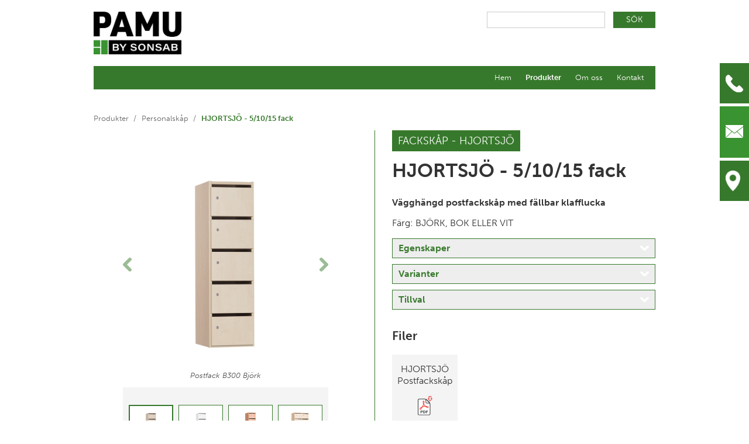

--- FILE ---
content_type: text/html; charset=utf-8
request_url: https://www.pamu.se/produkter/fackskap/vaggmodell---hjortsjo/
body_size: 7122
content:
<!DOCTYPE html>

<html xmlns="http://www.w3.org/1999/xhtml" lang="sv">
<head id="Head1"><meta http-equiv="content-type" content="text/html; charset=utf-8" /><meta name="viewport" content="width=device-width, initial-scale=1" />

	<meta name="author" content="Mindbite AB" />
	<meta name="generator" content="Mindbite SiteFactory CMS 8.7.1 (Build 8701)" />

	<!-- CMS.Content.PageId: 181 -->

	
	<link rel="stylesheet" type="text/css" media="all" href="/css.axd?name=/clientfiles/fancybox2/source/jquery.fancybox.css&amp;hash=-1822945274" />
	<link rel="stylesheet" type="text/css" media="all" href="/clientfiles/fancybox2/source/helpers/jquery.fancybox-buttons.css?amp;hash=435421179" />
	<link rel="stylesheet" type="text/css" media="all" href="/clientfiles/fancybox2/source/helpers/jquery.fancybox-thumbs.css?amp;hash=-1571186885" />
	<link rel="stylesheet" type="text/css" media="all" href="/css.axd?name=/clientfiles/css/bootstrap.css&amp;hash=624530833" />
	<link rel="stylesheet" type="text/css" media="all" href="/css.axd?name=/clientfiles/css/bootstrap-theme.css&amp;hash=-749252879" />
	<link rel="stylesheet" type="text/css" media="all" href="/css.axd?name=/clientfiles/css/jquery.mmenu.css&amp;hash=-685491347" />
	<link rel="stylesheet" type="text/css" media="all" href="/css.axd?name=/clientfiles/css/base.css&amp;hash=434520718" />
	<script type="text/javascript" src="https://cdn.sitefactory.se/jquery-latest.min.js"></script>
	<script type="text/javascript" src="/clientfiles/js/public.js"></script>
	<script type="text/javascript" src="/clientfiles/fancybox2/lib/jquery.mousewheel-3.0.6.pack.js"></script>
	<script type="text/javascript" src="/clientfiles/fancybox2/source/jquery.fancybox.pack.js"></script>
	<script type="text/javascript" src="/clientfiles/fancybox2/source/helpers/jquery.fancybox-buttons.js"></script>
	<script type="text/javascript" src="/clientfiles/fancybox2/source/helpers/jquery.fancybox-thumbs.js"></script>
	<script type="text/javascript" src="/clientfiles/fancybox2/source/helpers/jquery.fancybox-media.js"></script>
	<script type="text/javascript" src="/clientfiles/fancybox2/source/jquery.fancybox.js"></script>
	<script type="text/javascript" src="/clientfiles/js/jquery.cycle2.min.js"></script>
	<script type="text/javascript" src="/clientfiles/js/bootstrap-carousel.js"></script>
	<script type="text/javascript" src="/clientfiles/js/functions.js"></script>
	<script type="text/javascript" src="/clientfiles/js/jquery.mmenu.min.js"></script>
	<link rel="canonical" href="https://www.pamu.se/produkter/fackskap/vaggmodell---hjortsjo/" />
	<script src="https://use.typekit.net/zzu3nls.js"></script><script >try { Typekit.load({ async: true }); } catch (e) { }</script>
	<!-- Google Tag Manager -->
<script>(function(w,d,s,l,i){w[l]=w[l]||[];w[l].push({'gtm.start':new Date().getTime(),event:'gtm.js'});var f=d.getElementsByTagName(s)[0],j=d.createElement(s),dl=l!='dataLayer'?'&l='+l:'';j.async=true;j.src='https://www.googletagmanager.com/gtm.js?id='+i+dl;f.parentNode.insertBefore(j,f);})(window,document,'script','dataLayer','GTM-W2P8QX2');</script>
<!-- End Google Tag Manager -->
<title>
	HJORTSJÖ Fackskåp i god kvalité från Pamu AB
</title><meta name="description" content="Fackskåp HJORTSJÖ med 5, 10 eller 15 fack" /><meta name="keywords" content="fackskåp, fack, skåp, lås, låsning" /></head>
<body>
    <!-- Google Tag Manager (noscript) -->
    <noscript><iframe src="https://www.googletagmanager.com/ns.html?id=GTM-W2P8QX2" height="0" width="0" style="display:none;visibility:hidden"></iframe></noscript>
    <!-- End Google Tag Manager (noscript) -->
	<form method="post" action="/produkter/fackskap/vaggmodell---hjortsjo/" id="CmsForm">
<div class="aspNetHidden">
<input type="hidden" name="__VIEWSTATE" id="__VIEWSTATE" value="PxV/h3HZr2SbaDEpinfaWmsCjFu+4h4PJTaIq8COFdPdImsT1y4Z/QVqO8H3N1YcXnG97ntGY/dvP6By/iu+SsQhFtM=" />
</div>

<div class="aspNetHidden">

	<input type="hidden" name="__VIEWSTATEGENERATOR" id="__VIEWSTATEGENERATOR" value="CA0B0334" />
	<input type="hidden" name="__EVENTTARGET" id="__EVENTTARGET" value="" />
	<input type="hidden" name="__EVENTARGUMENT" id="__EVENTARGUMENT" value="" />
	<input type="hidden" name="__EVENTVALIDATION" id="__EVENTVALIDATION" value="bXtZZfVPtN6TYbKCK1OLk078VbO+0OK+1HTnCbW59x2Ob14b6a23llWFZddgtKH3x67TK+vDHGnDd+oyeKnw4FasqnZ7pXWmf3t61EcyMd3aijSK5los8vJA7Lnlm+8fHjrrrQ==" />
</div>
        <div class="container">
		
		

        <div class="logoarea">
            <a href="/"><img src="/clientfiles/Gfx/pamu-color.png" /></a>
        </div>

        <div id="panelSearch" class="clearfix" onkeypress="javascript:return WebForm_FireDefaultButton(event, &#39;search_btnSearch&#39;)">
	
	<input name="ctl01$search$sfSearch" type="text" id="search_sfSearch" /> <input type="submit" name="ctl01$search$btnSearch" value="Sök" id="search_btnSearch" class="btn" />

</div>

		<div class="openmenu"><a href="#mainmenu"></a><svg id="Layer_1" data-name="Layer 1" xmlns="http://www.w3.org/2000/svg" viewBox="0 0 214 180.67"><defs><style>.cls-1{fill:#fff;}</style></defs><title>hamburgershape</title><rect class="cls-1" y="70" width="214" height="40.67"/><rect class="cls-1" width="214" height="40.67"/><rect class="cls-1" y="140" width="214" height="40.67"/></svg></div>	
            <nav id="mainmenu">
                	<ul id="TopMenu" class="topmenu clearfix">
		<li><a href="https://www.pamu.se/" title="Hem">Hem</a></li>
		<li class="hc on"><a href="/produkter/" title="Produkter">Produkter</a></li>
		<li><a href="/om-oss/" title="Om oss">Om oss</a></li>
		<li class="hc"><a href="/kontakt/" title="Kontakt">Kontakt</a>
		<ul class="submenu">
		<li><a href="/kontakt/kontaktformular/" title="Kontaktformul&#228;r">Kontaktformul&#228;r</a></li>
	</ul>
</li>
	</ul>

                
            </nav>
			
        <div class="mainwrap">
            <section class="content wide">
                	<ul class="breadcrumb">
		<li><a href="/produkter/">Produkter</a>
		</li>
		<li>/
		</li>
		<li><a href="/produkter/fackskap/">Personalskåp</a>
		</li>
		<li>/
		</li>
		<li class=" selected">HJORTSJÖ - 5/10/15 fack
		</li>
	</ul>

                <!-- CMS.Content.Start -->
<h1 class="producttitle">HJORTSJÖ - 5/10/15 fack</h1>


<div class="productimages">
    <section class="carousel product slide" data-ride="carousel" id="product-carousel" data-interval="false">

        <div class="carousel-outer">
            <!-- Wrapper for slides -->
            <div class="carousel-inner" role="listbox">
                <div class="item active">
                    <a href="/upload/_Products/53/Images/521/3506-405-0002_2.png/Original/3506-405-0002_2.png" class="fancybox">
                        <img id="ctl08_ctl00_imgMainImage" class="mainimg" src="/upload/_Products/53/Images/521/3506-405-0002_2.png/Large/3506-405-0002_2.png" />
                    </a>
                    <div class="carousel-caption">
                        <p>Postfack B300 Björk</p>
                    </div>
                </div>
                
                        <div class="item">
                            <a href="/upload/_Products/53/Images/522/3506-405-0003_2.png/Original/3506-405-0003_2.png" class="fancybox"><img src="/upload/_Products/53/Images/522/3506-405-0003_2.png/Display/3506-405-0003_2.png" /></a>
                            <div class="carousel-caption">
                                <p>Postfack B300 Vit</p>
                            </div>
                        </div>
                    
                        <div class="item">
                            <a href="/upload/_Products/53/Images/523/3506-405-0001_6785.png/Original/3506-405-0001_6785.png" class="fancybox"><img src="/upload/_Products/53/Images/523/3506-405-0001_6785.png/Display/3506-405-0001_6785.png" /></a>
                            <div class="carousel-caption">
                                <p>Postfack B300 Bok</p>
                            </div>
                        </div>
                    
                        <div class="item">
                            <a href="/upload/_Products/53/Images/524/3507-410-0002_1.png/Original/3507-410-0002_1.png" class="fancybox"><img src="/upload/_Products/53/Images/524/3507-410-0002_1.png/Display/3507-410-0002_1.png" /></a>
                            <div class="carousel-caption">
                                <p>Postfack B580 Björk</p>
                            </div>
                        </div>
                    
                        <div class="item">
                            <a href="/upload/_Products/53/Images/525/3507-410-0003_1.png/Original/3507-410-0003_1.png" class="fancybox"><img src="/upload/_Products/53/Images/525/3507-410-0003_1.png/Display/3507-410-0003_1.png" /></a>
                            <div class="carousel-caption">
                                <p>Postfack B580 Vit</p>
                            </div>
                        </div>
                    
                        <div class="item">
                            <a href="/upload/_Products/53/Images/526/3507-410-0001_1.png/Original/3507-410-0001_1.png" class="fancybox"><img src="/upload/_Products/53/Images/526/3507-410-0001_1.png/Display/3507-410-0001_1.png" /></a>
                            <div class="carousel-caption">
                                <p>Postfack B580 Bok</p>
                            </div>
                        </div>
                    
                        <div class="item">
                            <a href="/upload/_Products/53/Images/527/3508-415-0002_3.png/Original/3508-415-0002_3.png" class="fancybox"><img src="/upload/_Products/53/Images/527/3508-415-0002_3.png/Display/3508-415-0002_3.png" /></a>
                            <div class="carousel-caption">
                                <p>Postfack B860 Björk Öppen</p>
                            </div>
                        </div>
                    
                        <div class="item">
                            <a href="/upload/_Products/53/Images/528/3508-415-0003_2.png/Original/3508-415-0003_2.png" class="fancybox"><img src="/upload/_Products/53/Images/528/3508-415-0003_2.png/Display/3508-415-0003_2.png" /></a>
                            <div class="carousel-caption">
                                <p>Postfack B860 Vit Öppen</p>
                            </div>
                        </div>
                    
                        <div class="item">
                            <a href="/upload/_Products/53/Images/529/3508-415-0001_4.png/Original/3508-415-0001_4.png" class="fancybox"><img src="/upload/_Products/53/Images/529/3508-415-0001_4.png/Display/3508-415-0001_4.png" /></a>
                            <div class="carousel-caption">
                                <p>Postfack B860 Bok Öppen</p>
                            </div>
                        </div>
                    
                
            </div>
            <!-- Indicators -->
            <a class="left carousel-control" href="#product-carousel" role="button" data-slide="prev">
                <img src="/clientfiles/Gfx/arrow-left.svg" />
                <span class="sr-only">Previous</span>
            </a>
            <a class="right carousel-control" href="#product-carousel" role="button" data-slide="next">
                <img src="/clientfiles/Gfx/arrow-right.svg" />
                <span class="sr-only">Next</span>
            </a>
        </div>
        <ul class="carousel-indicators thumbnails clearfix">
            <li data-target="#product-carousel" data-slide-to="0" class="active"><a data-href="#">
                <img id="ctl08_ctl00_imgMainImageThumbnail" class="mainimg" src="/upload/_Products/53/Images/521/3506-405-0002_2.png/Large/3506-405-0002_2.png" /></a></li>
            
                    <li data-target="#product-carousel" data-slide-to="1">
                        <a data-href="#">
                        <img src="/upload/_Products/53/Images/522/3506-405-0003_2.png/Large/3506-405-0003_2.png" />
                        </a>
                    </li>
                
                    <li data-target="#product-carousel" data-slide-to="2">
                        <a data-href="#">
                        <img src="/upload/_Products/53/Images/523/3506-405-0001_6785.png/Large/3506-405-0001_6785.png" />
                        </a>
                    </li>
                
                    <li data-target="#product-carousel" data-slide-to="3">
                        <a data-href="#">
                        <img src="/upload/_Products/53/Images/524/3507-410-0002_1.png/Large/3507-410-0002_1.png" />
                        </a>
                    </li>
                
                    <li data-target="#product-carousel" data-slide-to="4">
                        <a data-href="#">
                        <img src="/upload/_Products/53/Images/525/3507-410-0003_1.png/Large/3507-410-0003_1.png" />
                        </a>
                    </li>
                
                    <li data-target="#product-carousel" data-slide-to="5">
                        <a data-href="#">
                        <img src="/upload/_Products/53/Images/526/3507-410-0001_1.png/Large/3507-410-0001_1.png" />
                        </a>
                    </li>
                
                    <li data-target="#product-carousel" data-slide-to="6">
                        <a data-href="#">
                        <img src="/upload/_Products/53/Images/527/3508-415-0002_3.png/Large/3508-415-0002_3.png" />
                        </a>
                    </li>
                
                    <li data-target="#product-carousel" data-slide-to="7">
                        <a data-href="#">
                        <img src="/upload/_Products/53/Images/528/3508-415-0003_2.png/Large/3508-415-0003_2.png" />
                        </a>
                    </li>
                
                    <li data-target="#product-carousel" data-slide-to="8">
                        <a data-href="#">
                        <img src="/upload/_Products/53/Images/529/3508-415-0001_4.png/Large/3508-415-0001_4.png" />
                        </a>
                    </li>
                
        </ul>
    </section>

</div>

<div class="productinfo">
    
        <span class="productseries">Fackskåp - HJORTSJÖ</span>
    
    <p class="excerpt">Vägghängd postfackskåp med fällbar klafflucka</p>
    <p>Färg: BJÖRK, BOK ELLER VIT</p>

    
    <div class="infobox text">
        <div class="infobox__title clearfix">
            <h2 class="title">Egenskaper</h2>
            <svg id="Layer_1" data-name="Layer 1" xmlns="http://www.w3.org/2000/svg" viewBox="0 0 23.94 14.89"><title>1462540146_arrow-right-01</title>
                <path class="cls-1" d="M19.22,22.8l9.59-9.59a2.27,2.27,0,0,0,0-3.19L28,9.21a2.27,2.27,0,0,0-3.19,0L17.5,16.53,10.18,9.21A2.27,2.27,0,0,0,7,9.21l-0.8.8a2.27,2.27,0,0,0,0,3.19l9.59,9.59a2.24,2.24,0,0,0,1.72.65A2.24,2.24,0,0,0,19.22,22.8Z" transform="translate(-5.53 -8.55)" />
            </svg>
        </div>
        <div class="infobox__contents">
            <p><strong></strong><strong></strong><strong>Bredd: </strong>300/580/860 mm</p>
<p><strong>Djup: </strong>420 mm&nbsp;</p>
<p><strong>H&ouml;jd:&nbsp;</strong>1015 mm</p>
<ul>
    <li>Stomme och lucka tillverkad i 19 mm direktlaminerad sp&aring;nskiva med ABS-list.</li>
    <li>Rygg 8 mm inf&auml;lld</li>
    <li>Fast sockel h&ouml;jd 150 mm.</li>
    <li>F&auml;llbar lucka med klaffg&aring;ngj&auml;rn och postinkast. </li>
</ul>
<p><strong>V&auml;lj mellan:</strong> H&auml;ngl&aring;svred, Regell&aring;s eller Kombinationsl&aring;s.</p>
<ul>
    <li>Bredd 300 mm -<em> 5 fack</em></li>
    <li>Bredd 580 mm -<em> 10 fack</em></li>
    <li>Bredd 860 mm <em>- 15 fack</em></li>
</ul>
<p><strong>Inredning: </strong>Inv.m&aring;tt/fack - Br.260xDj.390xH180. V&auml;gglist samt v&auml;ggbeslag ing&aring;r, <em>maxbelastning 200 kg. </em></p>
<p><em>Till&auml;gg: &nbsp;</em>Huvudnyckel, namnskylt och nummerskylt. Fronter i avvikande f&auml;rg - bl&aring;, r&ouml;d, lime, svart, ljusgr&aring;, gr&aring; och grafitsvart.&nbsp;- Se tillval.</p>
        </div>
    </div>
    
        <div class="infobox">
            <div class="infobox__title clearfix">
                <h2 class="title small">Varianter</h2>
                <h2 class="second">Mått (BxDxH)</h2>
                <h2 class="third">Art. nr</h2>
                <svg id="Layer_1" data-name="Layer 1" xmlns="http://www.w3.org/2000/svg" viewBox="0 0 23.94 14.89"><title>1462540146_arrow-right-01</title>
                    <path class="cls-1" d="M19.22,22.8l9.59-9.59a2.27,2.27,0,0,0,0-3.19L28,9.21a2.27,2.27,0,0,0-3.19,0L17.5,16.53,10.18,9.21A2.27,2.27,0,0,0,7,9.21l-0.8.8a2.27,2.27,0,0,0,0,3.19l9.59,9.59a2.24,2.24,0,0,0,1.72.65A2.24,2.24,0,0,0,19.22,22.8Z" transform="translate(-5.53 -8.55)" />
                </svg>
            </div>
            <div class="infobox__contents">
    
        <div class="infobox__entry clearfix">
            <div class="infobox__entry--text big">
                ASSA Hänglåsbeslag
            </div>
            
                    <div class="infobox__entry--row clearfix">
                        <div class="infobox__entry--filler">
                            5 fack
                        </div>
                        <div class="infobox__entry--number small">
                            300x420x1015 mm
                        </div>
                        <div class="infobox__entry--number small">
                            3506.405.000X
                        </div>
                    </div>
                
                    <div class="infobox__entry--row clearfix">
                        <div class="infobox__entry--filler">
                            10 fack
                        </div>
                        <div class="infobox__entry--number small">
                            580x420x1015 mm
                        </div>
                        <div class="infobox__entry--number small">
                            3507.410.000X
                        </div>
                    </div>
                
                    <div class="infobox__entry--row clearfix">
                        <div class="infobox__entry--filler">
                            15 fack
                        </div>
                        <div class="infobox__entry--number small">
                            860x420x1015 mm
                        </div>
                        <div class="infobox__entry--number small">
                            3508.415.000X
                        </div>
                    </div>
                
        </div>
    
        <div class="infobox__entry clearfix">
            <div class="infobox__entry--text big">
                ASSA Regellås
            </div>
            
                    <div class="infobox__entry--row clearfix">
                        <div class="infobox__entry--filler">
                            5 fack
                        </div>
                        <div class="infobox__entry--number small">
                            300x420x1015 mm
                        </div>
                        <div class="infobox__entry--number small">
                            3506.405.010X
                        </div>
                    </div>
                
                    <div class="infobox__entry--row clearfix">
                        <div class="infobox__entry--filler">
                            10 fack
                        </div>
                        <div class="infobox__entry--number small">
                            580x420x1015 mm
                        </div>
                        <div class="infobox__entry--number small">
                            3507.410.010X
                        </div>
                    </div>
                
                    <div class="infobox__entry--row clearfix">
                        <div class="infobox__entry--filler">
                            15 fack
                        </div>
                        <div class="infobox__entry--number small">
                            860x420x1015 mm
                        </div>
                        <div class="infobox__entry--number small">
                            3508.415.010X
                        </div>
                    </div>
                
        </div>
    
        <div class="infobox__entry clearfix">
            <div class="infobox__entry--text big">
                4-siffrigt Kodlås
            </div>
            
                    <div class="infobox__entry--row clearfix">
                        <div class="infobox__entry--filler">
                            5 fack
                        </div>
                        <div class="infobox__entry--number small">
                            300x420x1015 mm
                        </div>
                        <div class="infobox__entry--number small">
                            3506.405.020X
                        </div>
                    </div>
                
                    <div class="infobox__entry--row clearfix">
                        <div class="infobox__entry--filler">
                            10 fack
                        </div>
                        <div class="infobox__entry--number small">
                            580x420x1015 mm
                        </div>
                        <div class="infobox__entry--number small">
                            3507.410.020X
                        </div>
                    </div>
                
                    <div class="infobox__entry--row clearfix">
                        <div class="infobox__entry--filler">
                            15 fack
                        </div>
                        <div class="infobox__entry--number small">
                            860x420x1015 mm
                        </div>
                        <div class="infobox__entry--number small">
                            3508.415.020X
                        </div>
                    </div>
                
        </div>
    
        <div class="infobox__entry--text big last">
            <p>Vid beställning ersätt x med  -  1=Bok , 2=Björk & 3=Vit</p>
        </div>
        </div>
        </div>
    

    

    
            <div class="infobox">
                <div class="infobox__title clearfix">
                    <h2 class="title">Tillval</h2>
                    <h2>Art. nr</h2>
                    <svg id="Layer_1" data-name="Layer 1" xmlns="http://www.w3.org/2000/svg" viewBox="0 0 23.94 14.89"><title>1462540146_arrow-right-01</title>
                        <path class="cls-1" d="M19.22,22.8l9.59-9.59a2.27,2.27,0,0,0,0-3.19L28,9.21a2.27,2.27,0,0,0-3.19,0L17.5,16.53,10.18,9.21A2.27,2.27,0,0,0,7,9.21l-0.8.8a2.27,2.27,0,0,0,0,3.19l9.59,9.59a2.24,2.24,0,0,0,1.72.65A2.24,2.24,0,0,0,19.22,22.8Z" transform="translate(-5.53 -8.55)" />
                    </svg>
                </div>
                <div class="infobox__contents">
        
            <div class="infobox__entry clearfix">
                <div class="infobox__entry--text">
                    <h3>Huvudnyckel</h3>
                    <p>Till Symolås</p>
                </div>
                <div class="infobox__entry--number">
                    <p>3905.210.00</p>
                </div>
            </div>
        
            <div class="infobox__entry clearfix">
                <div class="infobox__entry--text">
                    <h3>Huvudnyckel</h3>
                    <p>Till Kodlås</p>
                </div>
                <div class="infobox__entry--number">
                    <p>3904.100.01</p>
                </div>
            </div>
        
            <div class="infobox__entry clearfix">
                <div class="infobox__entry--text">
                    <h3>Namnskylt 65x37mm</h3>
                    <p>Monterad i höger hörn.<br />Kort 53x30 mm (ingår ej).</p>
                </div>
                <div class="infobox__entry--number">
                    <p>3908.000.00</p>
                </div>
            </div>
        
            <div class="infobox__entry clearfix">
                <div class="infobox__entry--text">
                    <h3>Nummerskylt 40x40 mm</h3>
                    <p>Självhäftande, omonterad.<br />Silverfärg/Svart text.</p>
                </div>
                <div class="infobox__entry--number">
                    <p>3908.100.00</p>
                </div>
            </div>
        
            <div class="infobox__entry clearfix">
                <div class="infobox__entry--text">
                    <h3>Nummerskylt Ø 40 mm</h3>
                    <p>Självhäftande, omonterad.<br />Silverfärg/Svart text.</p>
                </div>
                <div class="infobox__entry--number">
                    <p>3908.200.00</p>
                </div>
            </div>
        
            <div class="infobox__entry clearfix">
                <div class="infobox__entry--text">
                    <h3>Tillägg för front i annan färg</h3>
                    <p>Röd - NCS S1508-Y90R <br />Blå - NCS S3060-R90B<br />Lime - NSC S1060-G40R<br />Svart - NCS S9000N<br />Grå - NCS S5000N<br />Ljusgrå - NCS S2000N<br />Grafitsvart - NCS S7500N</p>
                </div>
                <div class="infobox__entry--number">
                    <p>3506 + färg</p>
                </div>
            </div>
        
            </div>
        </div>
        

    
            <div class="filearea">
                <h2>Filer</h2>
                <div class="filearea__wrapper">
        
            <div class="filearea__box"><a class="wrapperlink" target="_blank" href="/upload/_Products/53/Files/352/hjortsjo---postfackskap.pdf//hjortsjo---postfackskap.pdf"></a>
                <p>HJORTSJÖ Postfackskåp</p>
                <img class="pdffile" src="/clientfiles/Gfx/pdffile.svg" /></div>
        
            </div>
        </div>
        

</div>
<!-- CMS.Content.End -->
                
            </section>
        </div>

		


<aside class="tabs">
    <div class="tab phone">
        <p>Ring oss: <a href="tel:+46 472-162 50">+46 472-162 50</a></p>
    </div>
    <div class="tab mail">
        <p>Kontakta oss:<br /><a href="mailto:pamuorder@sonsab.com">pamuorder@sonsab.com</a></p>
    </div>
    <div class="tab location">
        <p>Här finns vi: Gravanäsvägen 7, SE - 342 93 Hjortsberga</p>
    </div>
</aside>

        <div class="inspiration-wrap carousel">
            <h1>Inspirationsbilder</h1>
            <ul>

<div class="feature">
    <div id="panelImage" class="feature__img">
	
        <figure class="feature__img">
            <img id="imgImage" src="../../../upload/_CampaignTool/12/Images/alvesta.png/Small.jpg" />
        </figure>
    
</div>
    <div class="feature__contents">
        <h3 id="cparttitle1">ALVESTA</h3>
        <p id="cpartdescription1"></p>
        
    </div>
</div>



<div class="feature">
    <div id="panelImage" class="feature__img">
	
        <figure class="feature__img">
            <img id="imgImage" src="../../../upload/_CampaignTool/24/Images/skog-inspiration.png/Small.jpg" />
        </figure>
    
</div>
    <div class="feature__contents">
        <h3 id="cparttitle1"></h3>
        <p id="cpartdescription1"></p>
        
    </div>
</div>



<div class="feature">
    <div id="panelImage" class="feature__img">
	
        <figure class="feature__img">
            <img id="imgImage" src="../../../upload/_CampaignTool/49/Images/vara_materialval.jpg/Small.jpg" />
        </figure>
    
</div>
    <div class="feature__contents">
        <h3 id="cparttitle1"></h3>
        <p id="cpartdescription1"></p>
        
    </div>
</div>

</ul>
            <div class="inspiration-pager"></div>
        </div>

        

<footer>

    <address class="vcard footer">
	<span class="fn org"><strong>Företag</strong> Direktlaminat AB / PAMU</span>
	<span class="adr"><strong>Adress</strong> Gravanäsvägen 7</span>
	<span class="postal-code"><strong>Postnummer</strong> SE - 342 93</span>
	<span class="locality"><strong>Stad</strong> HJORTSBERGA</span>
</address>
</footer>

		
        </div>
    
<script type="text/javascript">
//<![CDATA[
var theForm = document.forms['CmsForm'];
function __doPostBack(eventTarget, eventArgument) {
    if (!theForm.onsubmit || (theForm.onsubmit() != false)) {
        theForm.__EVENTTARGET.value = eventTarget;
        theForm.__EVENTARGUMENT.value = eventArgument;
        theForm.submit();
    }
}
//]]>
</script>


<script src="/WebResource.axd?d=pynGkmcFUV13He1Qd6_TZKYTWonv9adTFURruusSgGjkrQ1wZtIPQoQ43E5LWxNBvFfIQw2&amp;t=638628279619783110" type="text/javascript"></script>

<script type="text/javascript">
$("a.fancyboxgroup").fancybox({
	'titlePosition': 'over'
});
</script>
</form>

    <script>
        $('.inspiration-wrap > ul').cycle({
            slides: '> .feature',
            pager: '.inspiration-pager'
        });
    </script>
</body>
</html>


--- FILE ---
content_type: text/css; charset=utf-8
request_url: https://www.pamu.se/css.axd?name=/clientfiles/css/base.css&hash=434520718
body_size: 5383
content:
html{ box-sizing:border-box;font-size:13px;overflow-y:scroll}*,*:after,*:before{ box-sizing:border-box}h1:first-of-type{ text-align:center}body{ margin:0;padding:0;font-family:'museo-sans',sans-serif;background:#fff;line-height:1.42857143}.wf-loading{ visibility:hidden}.wf-active{ visibility:visible}.container{ width:100%;overflow:hidden}.content{ width:95%;margin:20px auto;font-family:'museo-sans',sans-serif} .content h1{  font-size:2rem} .content h3{  font-size:1.5rem} .content p{  font-size:1.2rem; line-height:1.6rem}.clearfix:after{ content:'';display:block;clear:both}a{ text-decoration:none} a:active{  text-decoration:none}a.white{ color:#fff;transition:color .2s linear} a.white:hover{  color:#d9d9d9}.wrapperlink{ position:absolute;top:0;left:0;right:0;bottom:0}img{ max-width:100%}input:focus{ outline:none}.btn{ display:block;border:none;background:#37792c;color:#fff;text-transform:uppercase;padding:5px 10px;font-family:'museo-sans',sans-serif;margin:0 auto}.productcat{ width:80%;margin:0 auto 30px;height:auto;position:relative;border:1px solid #888;color:#000}.productcat__image{ width:100%;height:140px;overflow:hidden;text-align:center;padding:10px;display:flex;align-items:center;justify-content:center;pointer-events:none} .productcat__image img{  max-height:100%}.productcat__title{ height:auto;width:100%;text-align:center;text-transform:uppercase;font-size:.9rem;padding:10px 0} .productcat__title h2{  margin:0; font-weight:normal}nav#mainmenu{ transform:translateX(-100%);display:block;transition:transform .4s ease-out}#TopMenu{ padding:40px 0 0}.mm-listview > li:not(.mm-divider):after{ left:0}.mm-panels > .mm-panel{ padding:0}.topmenu,.submenu{ list-style:none;width:100%;padding:0;margin:0 0 0 !important} .topmenu li,.submenu li{  width:100%; text-align:left; font-size:1rem; padding:0; background:#f8f8f8}  .topmenu li a,.submenu li a{   color:#000}  .topmenu li.on,.topmenu li.mm-selected,.submenu li.on,.submenu li.mm-selected{   background:#fff}   .topmenu li.on a,.topmenu li.mm-selected a,.submenu li.on a,.submenu li.mm-selected a{    font-weight:bold}html.mm-opened nav#mainmenu{ transform:none;box-shadow:4px 4px 15px rgba(0,0,0,0.2)}p.excerpt{ font-weight:bold}.breadcrumb{ list-style:none;padding:0;margin:10px 0} .breadcrumb li{  display:inline; font-size:1rem; color:#37792c; font-weight:bold}  .breadcrumb li:not(:last-of-type){   margin-right:5px}  .breadcrumb li:nth-of-type(even){   color:#6b6b6b;  font-weight:normal}  .breadcrumb li a{   color:#6b6b6b;  font-weight:normal}span.productseries{ display:inline-block;width:auto;font-size:1.4rem;padding:5px 10px;background:#37792c;color:#fff;text-transform:uppercase;margin-bottom:10px}.productimages{ width:100%;text-align:center;margin-bottom:30px}.productinfo{ width:100%}.infobox{ width:100%;border:1px solid #37792c;border-width:1px 1px 0 1px;margin:10px 0;transition:all .2s linear} .infobox.open .infobox__title svg{  transform:translateY(-50%) rotate(180deg)} .infobox.text .infobox__contents{  padding:10px; border-bottom:1px solid #37792c}.infobox__title{ padding:5px 10px;border-bottom:1px solid #37792c;background-color:#eee;color:#37792c;position:relative;cursor:pointer} .infobox__title h2{  margin:0; font-size:1rem}  .infobox__title h2.title.small{   width:34%;  float:left}  .infobox__title h2.second{   float:left;  width:32%;  margin-right:1%}  .infobox__title h2.third:last-of-type{   float:left;  width:17%}  .infobox__title h2:first-of-type{   display:block;  width:60%;  float:left}  .infobox__title h2:last-of-type{   display:block;  width:40%;  float:left}  .infobox__title h2:not(.title){   display:none} .infobox__title svg{  width:15px; position:absolute; top:50%; transform:translateY(-50%); transition:transform .2s linear; right:10px; fill:#37792c}.infobox__contents{ display:none}.infobox__entry{ width:100%;border-bottom:1px solid #37792c}.infobox__entry--row ~ .infobox__entry--row{ border-top:1px solid #37792c}.infobox__entry--text{ float:left;width:60%;padding:10px;border-right:1px solid #37792c} .infobox__entry--text h3{  font-size:1.1rem; margin:0 0 5px} .infobox__entry--text p:last-of-type{  margin:0} .infobox__entry--text.big{  width:100%; border-bottom:1px solid #37792c; font-weight:bold; border-right:none}  .infobox__entry--text.big.last{   border-top:none;  font-weight:normal;  float:none}   .infobox__entry--text.big.last p{    font-size:1rem;   text-transform:none;   font-style:italic}.infobox__entry--filler{ display:block;float:left;width:35%;padding:10px;font-size:.9rem;word-break:break-all}.infobox__entry--number{ float:left;width:40%;padding:10px} .infobox__entry--number.small{  width:30%; font-size:1rem; text-align:center; border-right:1px solid #37792c; border-left:1px solid #37792c; word-break:break-all}.infobox__entry--number ~ .infobox__entry--number{ border-left:none;border-right:none}.filearea{ width:100%;margin:30px 0}.filearea__wrapper{ width:100%;display:flex;flex-wrap:wrap;justify-content:space-between}.filearea__box{ background:#f4f4f4;padding:15px 10px;width:45%;text-align:center;position:relative;margin-bottom:20px;display:flex;flex-direction:column;justify-content:space-between;align-items:center} .filearea__box p{  margin-top:0} .filearea__box img.pdffile{  width:25px; display:block; margin:0 auto 0}.logo{ padding:30px 0;background-color:#37792c;position:relative;width:100%;margin-top:90px}.logoarea{  margin:20px; width:150px}.logotop{ position:absolute;bottom:99%;left:50%;transform:translateX(-50%);z-index:-1;max-width:100px;pointer-events:none}.logotext{ position:absolute;top:50%;left:50%;transform:translateX(-50%) translateY(-50%);max-width:20%;pointer-events:none}nav#mainmenu{ z-index:1100}.openmenu{ background:#37792c;text-align:center;padding:20px 0;position:relative;margin-top:-4px;position:relative} .openmenu a{  position:absolute; top:0; left:0; right:0; bottom:0} .openmenu svg{  position:absolute; width:15px; transform:translate(-50%,-50%); top:50%; left:50%; fill:#fff !important}#panelSearch{ width:90%;text-align:center;margin:0 auto;padding:15px 0} #panelSearch input[type="text"]{  width:70%; border:1px solid #ccc; padding:7px 5px; transition:border-color .2s linear; float:left; margin-right:5%}  #panelSearch input[type="text"]:focus{   border-color:#333} #panelSearch .btn{  padding:7px 10px; float:left; width:25%}header{ width:100%;height:auto;position:relative;clear:both;position:relative;box-sizing:content-box} header:before{  display:block; content:""; width:100%; padding-top:41.66667%} header > .carousel{  position:absolute; top:0; left:0; right:0; bottom:0} header .carousel{  background:transparent; padding:0}  header .carousel .carousel-inner{   height:100% !important}   header .carousel .carousel-inner img{    max-height:none}.quicklinks{ margin:40px 0} .quicklinks .btn{  width:80%; margin:0 auto 20px; text-align:center; padding:10px}.categories{ width:95%;margin:0 auto;padding:0 0 50px}.categorylist{ width:100%;list-style:none;padding:0;margin:0;border:1px solid #dedede} .categorylist li{  width:100%; position:relative; height:100px; padding:10px; display:flex; align-items:center; justify-content:space-between}  .categorylist li:not(:last-of-type){   border-bottom:1px solid #dedede}  .categorylist li img{   max-width:15%;  margin-right:10px;  max-height:80%}  .categorylist li h3{   font-weight:normal;  text-transform:uppercase;  font-size:1.1rem;  margin:0;  text-align:center}  .categorylist li img.arrow{   max-width:10px;  pointer-events:none}.carousel{ width:100%;background-color:#f0f0f0;height:auto;position:relative} .carousel.product{  height:450px; background-color:#fff}  .carousel.product .carousel-inner{   height:auto !important;  width:100%;  position:relative;  top:0;  left:0;  transform:none}   .carousel.product .carousel-inner .item{    height:400px;   position:absolute;   width:100%;   -webkit-font-smoothing:antialiased}    .carousel.product .carousel-inner .item.active{     position:relative}    .carousel.product .carousel-inner .item a{     position:absolute;    left:0;    right:0;    margin:0 auto;    top:50%;    transform:translateY(-50%);    max-width:80% !important;    max-height:100% !important}  .carousel.product .carousel-control.left img{   left:0}  .carousel.product .carousel-control.right img{   right:0} .carousel h1{  margin:0 0 1em 0; text-align:center}.carousel-inner{ position:relative;-webkit-font-smoothing:antialiased;overflow:hidden;height:310px !important;width:100%} .carousel-inner img{  max-width:100% !important; margin:0 auto}.carousel-indicators{ bottom:10px !important;cursor:pointer} .carousel-indicators li{  border:none; background:#a0a0a0; margin:0; width:7px; height:7px}  .carousel-indicators li.active{   background:#000;  width:7px;  height:7px}  .carousel-indicators li:not(:last-of-type){   margin-right:10px}.carousel-control.right,.carousel-control.left{ background:transparent} .carousel-control.right img,.carousel-control.left img{  width:15px; position:absolute; top:50%; left:20px; transform:translateY(-50%)}.carousel-outer{ position:relative}.carousel-control.right img{ left:auto;right:20px}.carousel-caption{ padding-bottom:0;text-shadow:none;left:0%;right:0%;color:#444;bottom:0} .carousel-caption p{  margin:0; font-size:1rem; color:#555; font-style:italic}ul.thumbnails{ list-style:none;padding:30px 10px;margin:10px 0 0;position:static;width:100%;clear:both;white-space:nowrap;overflow-x:auto;-webkit-overflow-scrolling:touch;text-align:left;background:#f4f4f4} ul.thumbnails li{  display:inline-block; width:60px; height:60px; overflow:hidden; border:1px solid #37792c; position:relative; padding:10px; border-radius:0; background:#fff}  ul.thumbnails li.active{   background:#fff;  border-width:2px;  width:60px;  height:60px}   ul.thumbnails li.active img{    -webkit-filter:brightness(100%);   filter:brightness(100%)}  ul.thumbnails li img{   position:absolute;  top:50%;  left:50%;  transform:translateX(-50%) translateY(-50%);  max-width:70%;  max-height:70%;  -webkit-filter:brightness(110%);  filter:brightness(110%)}.subcategories{ width:100%}a.productlink{ display:block;margin:0 auto 30px;font-size:1.3rem;text-align:center;width:auto;color:#37792c}footer{ width:100%;background:#37792c;color:#fff;text-align:center;padding:20px 10px;font-size:.9rem} footer address{  font-style:normal; background:transparent} footer address span{  display:block; margin:5px 0}  footer address span.org strong,footer address span.adr strong,footer address span.postal-code strong,footer address span.locality strong{   display:none}  footer address span.value{   display:inline}.tabs{ position:static;width:100%}.tab{ width:100%;padding:10px 0 10px 50px;background-color:#37792c;background-position:10px center;background-size:30px;background-repeat:no-repeat;transition:right .3s ease-out;color:#fff;font-size:1.1rem;font-weight:bold;margin-bottom:5px;display:block} .tab a{  color:#fff} .tab.phone{  background-image:url(clientfiles/gfx/phone.svg)} .tab.mail{  background-image:url(clientfiles/gfx/envelope.svg); background-color:#399330} .tab.location{  background-image:url(clientfiles/gfx/location.svg); background-size:25px; background-color:#37792c}.productbox{ width:85%;margin:0 auto;border:1px solid #37792c;position:relative;margin-bottom:30px}.productbox__image{ width:100%;height:140px;overflow:hidden;text-align:center;padding:10px;display:flex;align-items:center;justify-content:center;pointer-events:none} .productbox__image img{  max-height:100%}.productbox__title{ width:100%;background:#37792c;text-transform:uppercase;text-align:center;padding:5px} .productbox__title h3{  font-size:1.2rem; margin:0; color:#fff}ul.subcategorieslist{ width:80%;margin:0 auto;list-style:none;padding:0;border:1px solid #dedede} ul.subcategorieslist li{  width:100%; text-align:center}  ul.subcategorieslist li:first-of-type{   background-color:#f1f1f1}  ul.subcategorieslist li:not(:last-of-type){   border-bottom:1px solid #dedede}  ul.subcategorieslist li h3{   margin:0;  font-size:1.3rem;  padding:8px 0}  ul.subcategorieslist li a{   color:#000;  font-size:1.1rem;  display:block;  padding:8px 0;  background-color:#fff}ol.searchresult{ list-style:none;padding:0;margin:20px 0} ol.searchresult li{  padding-bottom:10px} ol.searchresult li ~ li{  padding-top:10px; border-top:1px solid #dedede} ol.searchresult li:last-of-type{  padding-bottom:0}fieldset{ width:100%;margin:10px 0} fieldset p:first-of-type{  margin:0 0 10px} fieldset p{  margin:10px 0 0} fieldset label span{  color:red} fieldset input[type="text"]{  width:100%; padding:5px 10px; margin-top:5px} fieldset textarea{  resize:vertical; display:block; width:100%; margin-top:5px; padding:5px 10px}  fieldset textarea:focus{   outline:none} fieldset .btn{  margin:10px auto 0}.gallery{ width:100%;margin:20px 0;background:#f1f1f1;padding:10px;text-align:center} .gallery p.gallerybreadcrumb{  font-size:1.1rem; color:#444; margin:0 0 20px}a.galleryimg{ display:block;width:100%;margin:0 0 15px;text-align:center;font-size:1rem} a.galleryimg img{  display:block; margin:0 auto 5px}address{ font-style:normal;padding:10px 30px;background:#f1f1f1;width:auto;display:inline-block}address span{ display:block;margin:5px 0} address span.org strong,address span.adr strong,address span.postal-code strong,address span.locality strong{  display:none} address span.value{  display:inline}.contactview{ width:100%} .contactview address{  width:80%; margin:0 auto 20px; display:block; text-align:center} .contactview h3.group{  text-align:center}.campaign-wrap{ position:relative;clear:both} .campaign-wrap .linkwrap{  position:absolute; top:0; right:0; bottom:0; left:0; cursor:pointer; background:rgba(255,255,255,0.001) url("clientfiles/gfx/link-icon.png") top 10px left 10px/24px no-repeat; background-position:top 10px left 10px; transition:all 0.2s cubic-bezier(0,0,0.2,1)}  .campaign-wrap .linkwrap:hover{   background:rgba(255,255,255,0.2) url("clientfiles/gfx/link-icon.png") top 10px left 10px/24px no-repeat}.cycle-slideshow{ padding:0;margin:0}#arrow-pager{ position:absolute;top:50%;left:0;transform:translateY(-50%);width:100%;z-index:1000;color:#fff;text-indent:-9999em} #arrow-pager span{  transform:translateY(-50%); position:absolute; top:50%; display:block; width:26px; height:26px; opacity:.6; cursor:pointer}  #arrow-pager span:active,#arrow-pager span:focus,#arrow-pager span:hover{   opacity:1}#cycle-prev{ background:url("clientfiles/gfx/arrow-left-white.svg") center/contain no-repeat;left:1em}#cycle-next{ background:url("clientfiles/gfx/arrow-right-white.svg") center/contain no-repeat;right:1em}.item__text{ position:absolute;top:50%;left:50%;transform:translate(-50%,-50%);width:65%;color:#333;font-size:1.2em;padding:1em;border-radius:5px;text-align:center} .item__text h2{  margin-top:0} .item__text.bright{  background-color:rgba(255,255,255,0.7)} .item__text a{  color:#333} .item__text.dark{  color:#fff; background-color:rgba(0,0,0,0.5)}  .item__text.dark a{   color:#fff} .item__text p{  margin-bottom:0} .item__text.left{  left:45%; text-align:left} .item__text.right{  left:55%; text-align:right}.cycle-pager,.inspiration-pager{ position:absolute;bottom:0;left:0;width:100%;text-align:center;z-index:1000} .cycle-pager > span,.inspiration-pager > span{  display:inline-block; font-size:2.3em; color:#fff; opacity:.7; cursor:pointer}  .cycle-pager > span.cycle-pager-active,.inspiration-pager > span.cycle-pager-active{   opacity:1}  .cycle-pager > span + span,.inspiration-pager > span + span{   margin-left:.4em}.inspiration-pager{ position:static;margin-top:30px} .inspiration-pager > span{  color:#333}.inspiration-wrap{ text-align:center} .inspiration-wrap h1{  text-transform:uppercase; font-size:1.7em} .inspiration-wrap > ul{  padding:0; display:inline-block; margin:0}.feature{ line-height:0} .feature__contents{  display:none}@media screen and (max-width:700px){ .campaign-wrap{  border-bottom:1px solid #adb5bd} .carousel.product .carousel-inner .item a{  height:100% !important} .img-responsive,.carousel-inner > .item > img,.carousel-inner > .item > a > img{  max-height:95%; position:absolute; top:0; left:50%; -webkit-transform:translateX(-50%); transform:translateX(-50%)} .item__text{  position:static; transform:none; width:95%; margin:0 auto 2em; text-align:left; padding:1.5em 0; font-size:1.1em}  .item__text.dark{   background-color:#fff;  color:#333}   .item__text.dark a{    color:#333}  .item__text.right{   text-align:left} .cycle-pager span{  color:#333} #arrow-pager{  display:none} .carousel{  padding:2em 0} .inspiration-wrap > ul{  width:95%; margin:0 auto} }@media screen and (min-width:768px){ #TopMenu{  padding:0 20px 0 0}  #TopMenu .submenu{   display:none} .submenu .submenu{  display:none} .submenu ~ .submenu{  display:none} h1:first-of-type{  text-align:left} .categorywrapper{  display:flex} .content h1{  font-size:2.5rem} .logo{  float:left; width:30%; padding:20px 0; margin-top:45px} .logoarea{  float:left; margin:20px 0; width:70%;  } .logoarea a img{width:150px} header{  width:100%; height:auto; position:relative; clear:both}  header .carousel{   background:transparent;  padding:0}   header .carousel .carousel-inner{    height:400px !important}    header .carousel .carousel-inner img{     max-height:none} .logotop{  max-width:35%} .logotext{  max-width:35%} .openmenu{  display:none} .carousel h1{  text-align:center} #panelSearch{  position:relative; width:30%; float:right; text-align:right; padding-top:20px;  }  #panelSearch input[type="text"]{   padding:3px 5px}  #panelSearch .btn{   padding:4px 10px} .carousel-inner{  height:340px !important} .carousel-inner img{  max-height:300px} nav#mainmenu{  display:block; transform:none; width:100%;   clear:both} .topmenu{  display:block; background:#37792c; text-align:right; width:100%; padding:0 20px 0 0}  .topmenu li{   display:inline-block;  background:transparent;  width:auto;  border-bottom:none;  padding:11px 0}   .topmenu li.on{    background:transparent}   .topmenu li:not(:last-of-type){    margin-right:20px}   .topmenu li a{    color:#fff} .submenu{  width:100%; clear:both; background:#399330; text-align:left; padding:8px 20px}  .submenu li{   display:inline;  width:auto;  border-bottom:none;  background:transparent}   .submenu li:not(:last-of-type){    margin-right:15px}   .submenu li a{    color:#fff;   font-size:1.05rem}   .submenu li.on{    background:transparent} .mainwrap{  width:95%; margin:0 auto}  .mainwrap:after{   content:'';  display:block;  clear:both} .content{  float:left; width:65%; margin:30px 3% 0 0}  .content h1:first-of-type{   margin-top:0}  .content.wide{   width:100%;  margin:0 0 30px 0;  padding:30px 0 0} .infobox__entry{  display:table} .infobox__entry--filler{  display:block; float:left; width:35%; padding:10px; font-size:.9rem} .infobox__entry--number.small{  width:37.5%; border-left:1px solid #37792c; border-right:none}  .infobox__entry--number.small ~ .infobox__entry--number.small{   width:27.5%} .infobox__title h2{  font-size:1.2rem} .infobox__title h2.title.small{  float:left; width:34%} .infobox__title h2.second{  width:39%} .infobox__title h2.third:last-of-type{  width:26%} .productimages{  float:left; width:50%; padding:0 3% 0 0; text-align:center; display:flex; flex-direction:column; align-items:center; justify-content:flex-start; min-height:450px} .carousel.product{  height:auto} .productinfo{  float:left; width:50%; padding-left:3%; border-left:1px solid #37792c} .categories{  float:left; width:32%; margin-top:30px; padding-bottom:30px} .carousel{  padding:30px 50px} .quicklinks .btn{  float:left; width:30%; margin-right:5%}  .quicklinks .btn:nth-of-type(3n){   margin-right:0} footer address.footer{  background:transparent}  footer address.footer span{   display:inline}   footer address.footer span.tel,footer address.footer span.email{    margin-left:70px}   span.email a.email{font-size:12px} .productcat{  float:left; width:32%; margin:0 2% 30px 0}  .productcat:nth-of-type(3n){   margin:0 0 30px 0} .productcat__image{  min-height:70px} .quicklinks{  clear:both; padding-top:20px; border-top:1px solid #ccc}  .quicklinks:after{   content:'';  display:block;  clear:both} .subcategories{  padding:15px 0; margin:0 0 20px}  .subcategories.links{   padding:0;  width:69%;  float:left;  flex-grow:2} .subcategories:after{  content:''; display:block; clear:both} .productbox{  width:45%; margin-right:10%; float:left}  .productbox:nth-of-type(2n){   margin-right:0} a.productlink{  display:inline-block; margin:0 20px; transition:color .2s linear}  a.productlink:first-of-type{   margin:0 20px 0 0}  a.productlink:hover{   text-decoration:none;  color:#1f37ae} .subcategorieslist__wrapper{  width:28%; float:left; margin-left:3%; padding-left:3%; border-left:1px solid #dedede} ul.carousel-indicators.thumbnails{  white-space:unset}  ul.carousel-indicators.thumbnails li{   width:23%;  margin-right:2.666%;  display:block;  float:left}   ul.carousel-indicators.thumbnails li.active{    width:23%}   ul.carousel-indicators.thumbnails li:nth-of-type(4n){    margin-right:0}   ul.carousel-indicators.thumbnails li:nth-of-type(1n + 5){    margin-top:15px} ul.subcategorieslist{  width:100%} fieldset{  width:50%} .gallery:after{  content:''; display:block; clear:both} a.galleryimg{  float:left; width:19%; margin-bottom:20px; margin-right:1.25%}  a.galleryimg:nth-of-type(5n){   margin-right:0}  a.galleryimg img{   max-height:80px} .company:after{  content:''; display:block; clear:both} .contactview:after{  content:''; display:block; clear:both} .contactview address{  float:left; width:32%; margin-right:2%; padding:10px; min-height:270px}  .contactview address:nth-of-type(3n){   margin-right:0}  .contactview address img{   max-height:120px;  margin-bottom:10px} .contactview h3.group{  display:block; clear:both; text-align:left; margin-top:20px; padding-bottom:5px; border-bottom:1px solid #dedede} .contactview .section:after{  content:''; display:block; clear:both} @supports (display:flex){  .contactview .section{   display:flex;  justify-content:space-between;  flex-wrap:wrap;  align-items:stretch}   .contactview .section:after{    content:none}   .contactview .section h3.group{    width:100%}   .contactview .section address{    float:none;   margin-left:0;   min-height:0}   .contactview .section address:nth-of-type(1n + 4){    margin-top:20px} } }@media screen and (min-width:800px){ .topmenu a,.submenu a{  color:#fff; transition:color .2s linear}  .topmenu a:hover,.submenu a:hover{   text-decoration:none;  color:#e6e6e6} .btn{  transition:background-color .2s linear}  .btn:hover{   text-decoration:none;  background-color:#226d1b;  color:#fff} ul.breadcrumb a{  transition:color .2s linear}  ul.breadcrumb a:hover{   color:#111111;  text-decoration:none} .categorylist li{  transition:background-color .3s linear}  .categorylist li:hover{   background-color:#f7f7f7}   .categorylist li:hover img.arrow{    -webkit-filter:brightness(50%);   filter:brightness(50%)}  .categorylist li img.arrow{   transition:filter .3s linear} .filearea__wrapper{  justify-content:flex-start} .filearea__box{  width:25%; border-left:1px solid #dedede; margin-bottom:0; transition:background-color .2s linear}  .filearea__box:nth-of-type(5n),.filearea__box:first-of-type{   border-left:none}  .filearea__box:nth-of-type(1n + 5){   border-top:1px solid #dedede}  .filearea__box:hover{   background-color:#ececec} .productcat{  transition:all .1s linear; color:#999}  .productcat:hover{   border-color:#555;  color:#000} ul.subcategorieslist a{  transition:all .2s linear}  ul.subcategorieslist a:hover{   color:#333333;  background-color:#f9f9f9;  text-decoration:none} }@media screen and (min-width:992px){ .container{  width:960px; margin:0 auto} .mainwrap{  width:100%}  .mainwrap:after{   content:'';  display:block;  clear:both} .productbox{  width:30%; margin-right:5%; float:left; transition:border-color .2s ease-out}  .productbox:nth-of-type(n){   margin-right:5%}  .productbox:nth-of-type(3n){   margin-right:0}  .productbox:hover .productbox__image img{   opacity:.8}  .productbox:hover .productbox__title{   background:#37792c}  .productbox:hover{   border-color:#37792c} .productbox__image img{  transition:opacity .2s ease-out; -webkit-transform:translateZ(0); opacity:1} .productbox__title{  transition:all .2s ease-out} fieldset input[type="text"],fieldset textarea{  padding:2px 5px} fieldset:after{  content:''; display:block; clear:both} .tabs{  position:absolute; right:0; top:15%; width:55px; height:auto; display:block; z-index:1000} .tab{  width:230px; padding:10px 0 10px 50px; position:relative; right:-5px; background-color:#37792c; background-position:10px center; background-size:30px; background-repeat:no-repeat; transition:right .3s ease-out; color:#fff; font-size:1.1rem; font-weight:bold; margin-bottom:5px; display:block}  .tab a{   color:#fff}  .tab:hover{   right:175px}  .tab.phone{   background-image:url(clientfiles/gfx/phone.png)}  .tab.mail{   background-image:url(clientfiles/gfx/envelope.png);  width:260px;  background-color:#399330}   .tab.mail:hover{    right:200px}  .tab.location{   background-image:url(clientfiles/gfx/location.png);  background-size:25px;  width:490px;  background-color:#37792c}   .tab.location:hover{    right:375px} }@media screen and (min-width:1200px){ .tabs{  position:fixed} .contactview .section address{  width:23%; margin-right:2.666%}  .contactview .section address:nth-of-type(n){   margin-right:2.666%}  .contactview .section address:nth-of-type(4n){   margin-right:0} @supports (display:flex){  .contactview .section address:nth-of-type(n){   margin-top:0}  .contactview .section address:nth-of-type(1n + 5){   margin-top:20px} } }

--- FILE ---
content_type: image/svg+xml
request_url: https://www.pamu.se/clientfiles/Gfx/arrow-right.svg
body_size: 201
content:
<svg id="Layer_1" data-name="Layer 1" xmlns="http://www.w3.org/2000/svg" viewBox="0 0 14.89 23.94"><defs><style>.cls-1{fill:#37792c;}</style></defs><title>arrow-right</title><path class="cls-1" d="M24.29,14.28L14.7,4.69a2.27,2.27,0,0,0-3.19,0l-0.8.8a2.27,2.27,0,0,0,0,3.19L18,16l-7.32,7.32a2.27,2.27,0,0,0,0,3.19l0.8,0.8a2.27,2.27,0,0,0,3.19,0l9.59-9.59A2.24,2.24,0,0,0,24.94,16,2.24,2.24,0,0,0,24.29,14.28Z" transform="translate(-10.05 -4.03)"/></svg>

--- FILE ---
content_type: image/svg+xml
request_url: https://www.pamu.se/clientfiles/Gfx/arrow-left.svg
body_size: 264
content:
<svg id="Layer_1" data-name="Layer 1" xmlns="http://www.w3.org/2000/svg" viewBox="0 0 14.89 23.94"><defs><style>.cls-1{fill:#37792c;}</style></defs><title>arrow-left</title><path class="cls-1" d="M10.7,17.72l9.59,9.59a2.27,2.27,0,0,0,3.19,0l0.8-.8a2.27,2.27,0,0,0,0-3.19L17,16l7.32-7.32a2.27,2.27,0,0,0,0-3.19l-0.8-.8a2.27,2.27,0,0,0-3.19,0L10.7,14.28A2.24,2.24,0,0,0,10.05,16,2.24,2.24,0,0,0,10.7,17.72Z" transform="translate(-10.05 -4.03)"/></svg>

--- FILE ---
content_type: text/plain
request_url: https://www.google-analytics.com/j/collect?v=1&_v=j102&aip=1&a=1830123343&t=pageview&_s=1&dl=https%3A%2F%2Fwww.pamu.se%2Fprodukter%2Ffackskap%2Fvaggmodell---hjortsjo%2F&ul=en-us%40posix&dt=HJORTSJ%C3%96%20Facksk%C3%A5p%20i%20god%20kvalit%C3%A9%20fr%C3%A5n%20Pamu%20AB&sr=1280x720&vp=1280x720&_u=YEBAAEABAAAAACAAI~&jid=1371165650&gjid=314818397&cid=416702557.1768752393&tid=UA-242082716-1&_gid=1573238127.1768752393&_r=1&_slc=1&gtm=45He61f0h2n81W2P8QX2v889487838za200zd889487838&gcd=13l3l3l3l1l1&dma=0&tag_exp=103116026~103200004~104527906~104528501~104684208~104684211~105391252~115938466~115938469~117041587&z=1130623688
body_size: -449
content:
2,cG-PFDPXNG266

--- FILE ---
content_type: application/javascript
request_url: https://www.pamu.se/clientfiles/js/public.js
body_size: 354
content:
function showEmail(strName, strDomain, strLinkText) {
	var strEmail = strName + '@' + strDomain;
	if (!strLinkText) {strLinkText = strEmail;}
	
	document.write('<a class="email" href="mailto:' + strEmail + '">' + strLinkText + '</a>');
}

function PlayFlash(src, cssclass)	{
	document.write("<object class=\"" + cssclass + "\" type=\"application/x-shockwave-flash\" data=\"" + src + "\">")
	document.write("<param name=\"movie\" value=\"" + src + "\" />")
	document.write("</object>") 
}

function HidePhoto()	{
	document.getElementById('largeimage').style.display='none';
}

function Enlarge(photoId)	{
	if (document.getElementById('largeimage').style.display=='block')	{
		document.getElementById('largeimage').style.display='none';
	}
	else	{
		document.getElementById('imglarge').src='sitefactory/assets/dbphoto.aspx?tablename=CE_News&ColNameData=FileData&ColNameSize=FileSize&ColNameId=cntNewsId&id=' + photoId + '&width=500';
		document.getElementById('largeimage').style.display='block';
	}
}

function Toggle(obj)	{
	if (document.getElementById(obj).style.display=='block')	{
		document.getElementById(obj).style.display='none';
	}
	else	{
		document.getElementById(obj).style.display='none';
		document.getElementById(obj).style.display='block';
	}
}